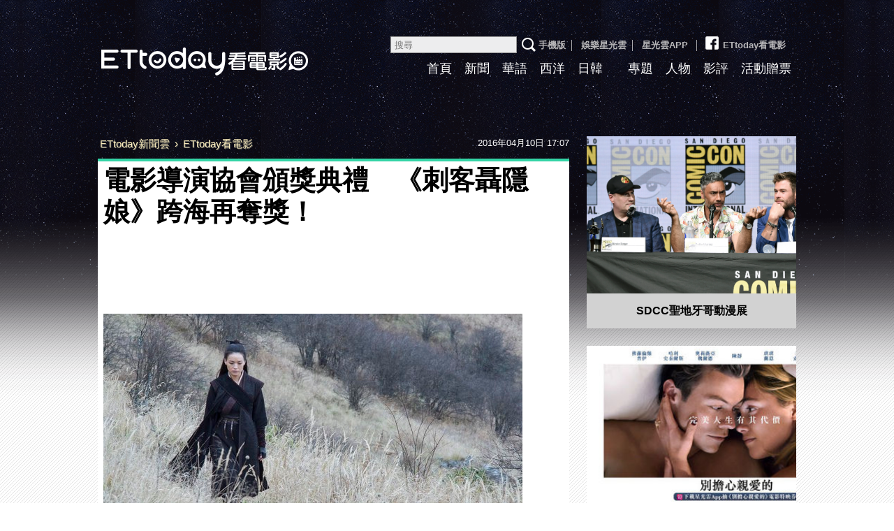

--- FILE ---
content_type: text/html; charset=utf-8
request_url: https://movies.ettoday.net/news/677932
body_size: 9698
content:
<!doctype html>

<html lang="zh-Hant-TW" xmlns:og="http://opengraphprotocol.org/schema/" prefix="og:http://ogp.me/ns#" itemscope itemtype="http://schema.org/NewsArticle">


<head>
    <!-- ★★非共用★★ 開始 -->
    <!--網頁基本meta data-->
            <link rel="amphtml" href="https://movies.ettoday.net/amp/amp_news.php7?news_id=677932">
        <title>電影導演協會頒獎典禮　《刺客聶隱娘》跨海再奪獎！ | ETtoday看電影 | ETtoday新聞雲</title>
    <link rel="canonical" itemprop="mainEntityOfPage" href="https://movies.ettoday.net/news/677932" />
    <meta property="og:url" itemprop="url" content="https://movies.ettoday.net/news/677932" />
    <meta property="og:title" itemprop="name" content="電影導演協會頒獎典禮　《刺客聶隱娘》跨海再奪獎！ | ETtoday看電影 | ETtoday新聞雲" />
    <meta property="og:image" itemprop="image" content="//cdn2.ettoday.net/images/1535/e1535178.jpg" />
    <meta property="og:type" content="article" />
    <meta name="description" content="中國電影導演協會2015年表彰大會10日在北京舉辦頒獎典禮，男演員由馮小剛憑《老炮兒》獲得，該片也奪最佳影片與最佳導演，成為大贏家，女演員則是白百合，而執導《路邊野餐》的畢贛，獲得年度最佳青年導演獎；台灣方面，《刺客聶隱娘》則獲得最佳劇本獎項。(電影導演協會,馮小剛,白百合,路邊野餐,畢贛,刺客聶隱娘)" />
    <meta name="og:description" property="og:description" itemprop="description" content="中國電影導演協會2015年表彰大會10日在北京舉辦頒獎典禮，男演員由馮小剛憑《老炮兒》獲得，該片也奪最佳影片與最佳導演，成為大贏家，女演員則是白百合，而執導《路邊野餐》的畢贛，獲得年度最佳青年導演獎；台灣方面，《刺客聶隱娘》則獲得最佳劇本獎項。" />

    <!-- 新聞資訊(系統站內頁專用) 開始 -->
    <meta name="section" property="article:section" content="電影" />
        <meta name="subsection" itemprop="articleSection" content="電影" />
    <meta property="dable:item_id" content="677932">
    <meta name="pubdate" itemprop="dateCreated" itemprop="datePublished" property="article:published_time" content="2016-04-10T17:07:00+08:00" />
    <meta name="lastmod" itemprop="dateModified" http-equiv="last-modified" content="2016-04-10T19:33:50+08:00" />
    <meta name="author" content="ETtoday看電影" />
    <meta property="article:author" content="https://www.facebook.com/ETtodayMOVIE" />
    <meta name="source" itemprop="author" content="ETtoday看電影" />
    <meta name="dcterms.rightsHolder" content="ETtoday新聞雲">
    <meta name="news_keywords" itemprop="keywords" content="電影導演協會,馮小剛,白百合,路邊野餐,畢贛,刺客聶隱娘">
    <!-- 新聞資訊(系統站內頁專用) 結束 -->

    <!-- JSON-LD(系統站內頁專用) 開始 -->
    <script type="application/ld+json">
        {
            "@context": "https://schema.org",
            "@type": "NewsArticle",
            "mainEntityOfPage": "https://movies.ettoday.net/news/677932",
            "headline": "電影導演協會頒獎典禮　《刺客聶隱娘》跨海再奪獎！",
            "url": "https://movies.ettoday.net/news/677932",
            "thumbnailUrl": "//cdn2.ettoday.net/images/1535/e1535178.jpg",
            "articleSection": "電影",
            "creator": ["447-華少甫", "447"],
            "image": {
                "@type": "ImageObject",
                "url": "//cdn2.ettoday.net/images/1535/e1535178.jpg"
            },
            "dateCreated": "2016-04-10T17:07:00+08:00",
            "datePublished": "2016-04-10T17:07:00+08:00",
            "dateModified": "2016-04-10T19:33:50+08:00",
            "publisher": {
                "@type": "Organization",
                "name": "ETtoday新聞雲",
                "logo": {
                    "@type": "ImageObject",
                    "url": "https://cdn2.ettoday.net/style/movies2015/images/share.jpg"
                }
            },
            "author": {
                "@type": "Organization",
                "name": "ETtoday新聞雲",
                "url": "https://www.ettoday.net/"
            },
            "speakable": {
                "@type": "SpeakableSpecification",
                "xpath": [
                    "/html/head/meta[@property='og:title']/@content",
                    "/html/head/meta[@property='og:description']/@content"
                ]
            },
            "keywords": ["\u96fb\u5f71\u5c0e\u6f14\u5354\u6703","\u99ae\u5c0f\u525b","\u767d\u767e\u5408","\u8def\u908a\u91ce\u9910","\u7562\u8d1b","\u523a\u5ba2\u8076\u96b1\u5a18"],
            "description": "中國電影導演協會2015年表彰大會10日在北京舉辦頒獎典禮，男演員由馮小剛憑《老炮兒》獲得，該片也奪最佳影片與最佳導演，成為大贏家，女演員則是白百合，而執導《路邊野餐》的畢贛，獲得年度最佳青年導演獎；台灣方面，《刺客聶隱娘》則獲得最佳劇本獎項。(電影導演協會,馮小剛,白百合,路邊野餐,畢贛,刺客聶隱娘)"
        }
    </script>
    <!-- JSON-LD(系統站內頁專用) 結束 -->

    <!-- ★★非共用★★ 結束 -->

    <!-- ★★以下為所有網頁共用★★ -->
    <!-- search頁或tag頁或編採不給搜尋引擎蒐錄 開始 -->
<meta name="robots" content="index,follow,noarchive" /><!-- search頁或tag頁或編採不給搜尋引擎蒐錄 結束 -->
<meta http-equiv="Content-Type" content="text/html; charset=utf-8" />
<meta http-equiv="Content-Language" content="zh-TW" />
<meta name="viewport" content="width=1200" />
<link rel="apple-touch-icon" sizes="180x180" href="//cdn2.ettoday.net/style/movies2015/images/touch-icon.png" />
<link rel="shortcut icon" sizes="192x192" href="//cdn2.ettoday.net/style/movies2015/images/touch-icon.png" />
<link rel="alternate" type="application/rss+xml" title="ETtoday《電影新聞》" href="https://feeds.feedburner.com/ettoday/movies" />

<!-- ★dns-prefetch 開始★ -->
<link rel="dns-prefetch" href="//ad.ettoday.net">
<link rel="dns-prefetch" href="//ad1.ettoday.net">
<link rel="dns-prefetch" href="//ad2.ettoday.net">
<link rel="dns-prefetch" href="//cache.ettoday.net">
<link rel="dns-prefetch" href="//static.ettoday.net">
<link rel="dns-prefetch" href="//cdn1.ettoday.net">
<link rel="dns-prefetch" href="//cdn2.ettoday.net">
<!-- ★dns-prefetch 結束★ -->

<!-- ★社群分享專用 開始★ -->
<meta property="og:locale" content="zh_TW" />
<meta property="fb:app_id" content="146858218737386" />
<meta property="og:site_name" name="application-name" content="ETtoday看電影" />
<meta property="article:publisher" content="https://www.facebook.com/ETtodayMOVIE" />
<!-- ★社群分享專用 結束★-->

<!-- ★CSS、JS開始★ -->

<link href="//cdn2.ettoday.net/style/movies2015/css/style.css" rel="stylesheet">
<link rel="stylesheet" type="text/css" href="//cdn2.ettoday.net/jquery/bxslider/jquery.bxslider.css">
<script src="//cdn2.ettoday.net/jquery/jquery.js"></script>
<script src="//cdn2.ettoday.net/jquery/jquery.cookie.js"></script>
<script src="//cdn2.ettoday.net/jquery/bxslider/jquery.bxslider.js"></script>
<script src="//cdn2.ettoday.net/jquery/jquery.lazyload.min.js"></script>
<script src="//cdn2.ettoday.net/style/movies2015/js/common.js"></script>




<!-- DFP code -->
<script type="text/javascript" src="//cdn2.ettoday.net/dfp/dfp-gpt.js"></script>
<!-- ★CSS、JS結束★ -->

<!-- Google Tag Manager 開始 -->
<!--GTM DataLayer 開始-->
<script>
  dataLayer = [{
    'csscode': 'movies',
    'page-id': '677932',
    'category-id': '28',
    'category-name1': '電影',
    'category-name2': '電影',
    'dept-name': '美食旅遊中心',
    'author-id': '447',
    'author-name': '華少甫',
    'video-id': '',
    'video-category-id': '',
    'readtype': 'PC'
  }];
</script>
<!--GTM DataLayer 結束-->
<script>
  (function(w, d, s, l, i) {
    w[l] = w[l] || [];
    w[l].push({
      'gtm.start': new Date().getTime(),
      event: 'gtm.js'
    });
    var f = d.getElementsByTagName(s)[0],
      j = d.createElement(s),
      dl = l != 'dataLayer' ? '&l=' + l : '';
    j.async = true;
    j.src =
      'https://www.googletagmanager.com/gtm.js?id=' + i + dl;
    f.parentNode.insertBefore(j, f);
  })(window, document, 'script', 'dataLayer', 'GTM-MZVC4G4');
</script>
<!-- Google Tag Manager 結束 -->


<!-- Global site tag (gtag.js) - Google Analytics 開始 -->
<script async src="https://www.googletagmanager.com/gtag/js?id=G-JQNDWD28RZ"></script>
<script>
  window.dataLayer = window.dataLayer || [];

  function gtag() {
    dataLayer.push(arguments);
  }
  gtag('js', new Date());
</script>
<!-- Global site tag (gtag.js) - Google Analytics 結束 -->    <!-- ★★以上為所有網頁共用★★ -->

    <!-- dmp.js 開始 -->
    <script>
        var dmp_event_property = "movies";
        var dmp_id = "677932";
        var dmp_name = "電影導演協會頒獎典禮　《刺客聶隱娘》跨海再奪獎！";
        var dmp_keywords = "電影導演協會,馮小剛,白百合,路邊野餐,畢贛,刺客聶隱娘";
        var dmp_publish_date = "2016-04-10 17:07:00";
        var dmp_modified_date = "2016-04-10 19:33:50";
        var dmp_category_id_list = "28_155";
        var dmp_is_editor_rec = "0";
        var dmp_et_token = "6fc673ec3b312a6ca8038c15b58b236a";
        var dmp_event_id = "";
    </script>
    <script src="//cdn2.ettoday.net/jquery/dmp/news.js"></script>
    <!-- dmp.js 結束 -->


    
</head>

<body id="movies" class="news-page news-677932">

            <!-- FB共用組件 開始 -->
        <!-- Google Tag Manager (noscript) -->
<noscript><iframe src="https://www.googletagmanager.com/ns.html?id=GTM-MZVC4G4" height="0" width="0" style="display:none;visibility:hidden"></iframe></noscript>
<!-- End Google Tag Manager (noscript) -->

<div id="fb-root"></div>        <!-- FB共用組件 結束 -->
    
    <!-- FB Quote 選取文字分享 開始-->
    <div class="fb-quote"></div>
    <!-- FB Quote 選取文字分享 結束-->


    <!--wrapper_box 開始-->
    <div class="wrapper_box_2">

        <!-- 模組 新聞內頁 分享按鈕 開始 -->
        <div id="et_sticky_pc">
            <ul>
                <li><a class="btn logo" href="https://movies.ettoday.net/" title="回首頁">回首頁</a></li>
                                    <li><a class="btn fb" href="javascript:;" onclick="window.open('https://www.facebook.com/sharer/sharer.php?u='+encodeURIComponent('https://movies.ettoday.net/news/677932?from=pc-newsshare-fb-fixed'),'facebook-share-dialog','width=626,height=436');" title="Facebook">Facebook</a></li>
                    <li><a class="btn line" href="javascript:;" onclick="window.open('https://social-plugins.line.me/lineit/share?url='+encodeURIComponent('https://movies.ettoday.net/news/677932')+'?from=pc-newsshare-line-fixed','LINE','width=626,height=500');return false;" title="LINE">LINE</a></li>
                    <li><a class="btn twitter" href="javascript:;" onclick="window.open('https://twitter.com/intent/tweet?text='+encodeURIComponent('電影導演協會頒獎典禮　《刺客聶隱娘》跨海再奪獎！')+'&url=https://movies.ettoday.net/news/677932?from=pc-newsshare-twitter-fixed','Twittes','width=626,height=436');return false;" title="Twitter">Twitter</a></li>
                                <li><a class="btn link" href="javascript:;" title="複製連結">複製連結</a></li>
            </ul>
        </div>
        <!-- 模組 新聞內頁 分享按鈕 結束 -->

        <!--wrapper 開始-->
        <div class="wrapper">

            <!--header_box 開始-->
            <!--轟天雷廣告 結束-->
<div style="background-color:#0C0910">
    <div style="width:1000px;margin:0 auto;text-align:center;position:relative;">
        <script language="JavaScript" type="text/javascript">
            var ts = Math.random();
            document.write('<scr' + 'ipt language="JavaScript" type="text/javascript" src="//ad1.ettoday.net/ads.php?bid=movies_thunder&rr=' + ts + '"></scr' + 'ipt>');
        </script>
    </div>
</div>
<!--轟天雷廣告 結束-->

<!-- 雙門簾廣告 start -->
<div class="twin-curtain">
    <script language="JavaScript" type="text/javascript">
        var ts = Math.random();
        document.write('<scr' + 'ipt language="JavaScript" type="text/javascript" src="https://ad1.ettoday.net/ads.php?bid=movies_curtain&rr=' + ts + '"></scr' + 'ipt>');
    </script>
</div>
<!-- 雙門簾廣告  end -->

<div class="header_box_2">
    <!--header 開始-->
    <div class="header">

        <!--logo 開始-->
        <div class="main_logo"><a href="//movies.ettoday.net">ETtoday看電影</a></div>
        <!--logo 結束-->

        <!--ettop 開始-->
        <div class="ettop">
            <a href="javascript:;" onclick="location.replace('//www.ettoday.net/changeReadType.php?rtype=0&rurl=%2F%2Fmovies.ettoday.net%2Fnews%2F677932');">手機版</a>│
            <a href="//star.ettoday.net/" target="_blank">娛樂星光雲</a>│
            <a href="//www.ettoday.net/events/app/et_star.htm" target="_blank">星光雲APP</a>
            │<a href="https://www.facebook.com/ETtodayMOVIE" target="_blank"><span class="icon_fb"></span>ETtoday看電影</a>        <!--search_box 搜尋 開始-->
        <div class="search_box">
            <form method="get" action="/search.phtml">
                <input class="txt" name="keyword" type="search" placeholder="搜尋">
                <input class="btn" type="submit">
            </form>
        </div>
        <!--search_box 搜尋 結束-->
        </div>
        <!--ettop 結束-->

        <!--主選單 開始-->
        <div class="main_nav clearfix">
            <ul>
                <li ><a href="//movies.ettoday.net" target='_blank'>首頁</a></li>
                <li ><a href="/news_list/384/1" target='_blank'>新聞</a></li>
                <li ><a href="/news_list/641/1" target='_blank'>華語</a></li>
                <li ><a href="/news_list/642/1" target='_blank'>西洋</a></li>
                <li ><a href="/news_list/643/1" target='_blank'>日韓</a></li>
                <li ><a href="/tag.phtml?keyword=" target='_blank'></a></li>
                <li ><a href="/topic_list" target='_blank'>專題</a></li>
                <li ><a href="/news_list/382/1" target='_blank'>人物</a></li>
                <li ><a href="/news_list/383/1" target='_blank'>影評</a></li>
                <li ><a href="/ticket/1" target='_blank'>活動贈票</a></li>
            </ul>
        </div>
        <!--主選單 結束-->

    </div>
    <!--header 結束-->
    <!--ad_970x90 超級大橫幅 開始-->
    <div class="ad_970x90">
        <script language="JavaScript" type="text/javascript">
            var ts = Math.random();
            document.write('<scr' + 'ipt language="JavaScript" type="text/javascript" src="//ad1.ettoday.net/ads.php?bid=movies_970x90&rr=' + ts + '"></scr' + 'ipt>');
        </script>
    </div>
    <!--ad_970x90 超級大橫幅 結束-->
</div>            <!--header_box 結束-->

            <!--container_box 開始-->
            <div class="container_box_2">
                <!--container 開始-->
                <div class="container">
                    <!--r1 開始-->
                    <div class="r1 clearfix">
                        <!--c1 開始-->
                        <div class="c1">

                            <!--breadcrumb_box 開始-->
                            <div class="breadcrumb_box clearfix">
                                <!--麵包屑 開始-->
                                <div class="menu_bread_crumb" itemscope itemtype="//schema.org/BreadcrumbList">
                                    <!-- 第一層 開始 -->
                                    <div itemscope itemtype="//schema.org/ListItem" itemprop="itemListElement">
                                        <a itemscope itemtype="//schema.org/Thing" itemprop="item" href="https://www.ettoday.net/" id="https://www.ettoday.net/">
                                            <span itemprop="name">ETtoday新聞雲</span>
                                        </a>
                                        <meta itemprop="position" content="1" />
                                    </div>
                                    <!-- 第一層 結束 -->
                                    ›
                                    <!-- 第二層 開始 -->
                                    <div itemscope itemtype="//schema.org/ListItem" itemprop="itemListElement">
                                        <a itemscope itemtype="//schema.org/Thing" itemprop="item" href="https://movies.ettoday.net/" id="https://movies.ettoday.net/">
                                            <span itemprop="name">ETtoday看電影</span>
                                        </a>
                                        <meta itemprop="position" content="2" />
                                    </div>
                                    <!-- 第二層 結束 -->
                                </div>
                                <!--麵包屑 結束-->
                                <!--時間 開始-->
                                <time class="date" itemprop="datePublished" datetime="2016-04-10T17:07:00+08:00">2016年04月10日 17:07</time>
                                <!--時間 結束-->
                            </div>
                            <!--breadcrumb_box 結束-->

                            <!--primary 開始-->
                            <div class="primary">
                                <!--module_news 開始-->
                                <div class="module_news">
                                    <article>
                                        <!--網站logo 列印時出現 開始-->
                                        <div class="site_logo" style="display:none;">
                                            <img src="https://cdn2.ettoday.net/style/movies2015/images/logo_print.jpg" />
                                        </div>
                                        <!--網站logo 列印時出現 結束-->
                                        <header>
                                            <h1 class="title" itemprop="headline">電影導演協會頒獎典禮　《刺客聶隱娘》跨海再奪獎！</h1>
                                        </header>

                                        
                                        <!--各頻道PC 文首分享 開始-->
                                        <!--模組 et_social_1 開始-->
<div class="et_social_1">
	<!-------成人警告 開始----------->
		<!-------成人警告 結束----------->

	<!-- menu 開始 -->
		<!-- <div class="menu">
	</div> -->
		<!-- menu 結束 -->
</div>
<!--模組 et_social_1 結束-->
                                        <!--各頻道PC 文首分享 結束-->

                                        <!--內文 開始-->
                                        <div class="story" itemprop="articleBody">
                                            
                                            <p><img src="https://cdn2.ettoday.net/images/1535/d1535178.jpg" width="600" height="371" alt="" /></p>
<p><strong>▲《刺客聶隱娘》劇照（圖／劇照師蔡正泰，光點影業提供）</strong></p>
<p>記者華少甫／台北報導</p>
<p>中國電影導演協會2015年表彰大會10日在北京舉辦頒獎典禮，男演員由馮小剛憑《老炮兒》獲得，該片也奪最佳影片與最佳導演，成為大贏家，女演員則是白百合，而執導《路邊野餐》的畢贛，獲得年度最佳青年導演獎；台灣方面，《刺客聶隱娘》則獲得最佳劇本獎項。</p>
<p><a href="http://movies.ettoday.net" target="_blank" style="fo"><span style="color:rgb(51,0,204);"><strong>►►►電影新聞＋實用資訊，加入『ET看電影』就對了！</strong></span></a></p>
<p>《路邊野餐》日前在台上映，導演畢贛勤跑映後座談，獲得不錯口碑，他因為目前仍在台灣宣傳電影，是由他在山西傳媒大學的恩師丁建國代領獎項，電影票房至9日已突破台幣百萬，劇組原本今天就打算要慶功，可謂雙喜臨門，畢贛將於11日離台。</p>
<p><img src="https://cdn2.ettoday.net/images/1718/d1718033.jpg" width="600" height="450" alt="" /></p>
<p><strong>▲畢贛獲得中國電影導演協會2015年表彰大會的年度最佳青年導演獎。（圖／前景提供）</strong></p>
                                            
                                        </div>
                                        <!--內文 結束-->
                                        <img src="https://www.ettoday.net/source/et_track.php7" width="0" height="0" style="display:none;">

                                        
                                        <!--關鍵字 開始-->
                                        <div class="tag" style="margin-bottom:20px">
                                            <span>關鍵字：</span>
                                            <a href="/tag.phtml?keyword=%E9%9B%BB%E5%BD%B1%E5%B0%8E%E6%BC%94%E5%8D%94%E6%9C%83">電影導演協會</a>、<a href="/tag.phtml?keyword=%E9%A6%AE%E5%B0%8F%E5%89%9B">馮小剛</a>、<a href="/tag.phtml?keyword=%E7%99%BD%E7%99%BE%E5%90%88">白百合</a>、<a href="/tag.phtml?keyword=%E8%B7%AF%E9%82%8A%E9%87%8E%E9%A4%90">路邊野餐</a>、<a href="/tag.phtml?keyword=%E7%95%A2%E8%B4%9B">畢贛</a>、<a href="/tag.phtml?keyword=%E5%88%BA%E5%AE%A2%E8%81%B6%E9%9A%B1%E5%A8%98">刺客聶隱娘</a>                                                                                    </div>
                                        <!--關鍵字 結束-->

                                        <!--文末分享組件 開始-->
                                        <!--模組 et_social_2、et_social_3 共用 CSS 開始-->
<link rel="stylesheet" href="https://cdn2.ettoday.net/style/et_common/css/social_sharing_2.css">
<!--模組 et_social_2、et_social_3 共用 CSS 結束-->

<!--模組 et_social_2 開始-->
<div class="et_social_2">
	<p>分享給朋友：</p>
	<!-- menu 開始 -->
	<div class="menu">
				<a href="javascript:;" onclick="window.open('https://www.facebook.com/sharer/sharer.php?u='+encodeURIComponent('https://movies.ettoday.net/news/677932')+'?from=pc-newsshare-fb','facebook-share-dialog','width=626,height=436');return false;" class="facebook" title="分享到Facebook"></a>
		<a href="javascript:;" onclick="window.open('https://social-plugins.line.me/lineit/share?url='+encodeURIComponent('https://movies.ettoday.net/news/677932')+'?from=pc-newsshare-line','LINE','width=626,height=500');return false;" class="line" title="分享到LINE"></a>
		<a href="javascript:;" onclick="window.open('https://twitter.com/intent/tweet?text='+encodeURIComponent('電影導演協會頒獎典禮　《刺客聶隱娘》跨海再奪獎！')+'&url=https://movies.ettoday.net/news/677932?from=pc-newsshare-twitter','Twittes','width=626,height=436');return false;" class="x" title="分享到X"></a>
				<a class="copy-link" title="複製連結"></a>
		<a class="print" onclick="window.print();" title="列印本頁"></a> 
				<a class="message scrollgo" title="點我留言" rel=".fb-comments"></a>
			</div>
	<!-- menu 結束 -->
</div>
<!--模組 et_social_2 結束-->

<!--模組 et_social_3 開始-->
<div class="et_social_3">
	<p>追蹤我們：</p>
	<!-- menu 開始 -->
	<div class="menu">
		<a href="https://www.facebook.com/ETtodayMOVIE" class="facebook" title="追蹤Facebook粉絲團" target="_blank"></a>
		<a href="https://www.youtube.com/channel/UCX157UE-NdaUGQJDkQ-XKnw" class="youtube" title="訂閱YouTube" target="_blank"></a>
		<a href="https://www.instagram.com/starettoday" class="instagram" title="追蹤IG" target="_blank"></a>
		<a href="https://line.me/R/ti/p/%40ETtoday" class="line" title="加LINE好友" target="_blank"></a>
		<a href="https://twitter.com/ettodaytw" class="x" title="追蹤X" target="_blank"></a>
		<a href="https://t.me/ETtodaynews" class="telegram" title="追蹤Telegram" target="_blank"></a>
	</div>
	<!-- menu 結束 -->
</div>
<!--模組 et_social_3 結束-->
                                        <!--文末分享組件 結束-->

                                        <p class="note">※本文版權所有，非經授權，不得轉載。<a href="https://www.ettoday.net/member/clause_copyright.php" target="_blank">[ETtoday著作權聲明]</a>※</p>

                                        <!--分頁 開始-->

                                        <!--分頁 結束-->
                                    </article>
                                </div>
                                <!--module_news 結束-->




                                <link rel="stylesheet" href="https://cdn2.ettoday.net/style/live-frame2018/etlive.css?20181214" type="text/css"/>
                   <script src="https://cdn2.ettoday.net/style/live-frame2018/etlive.js"></script>            <div class="video_frame">
                <h2 class="live_title"><a target="_blank" href="https://msg.ettoday.net/msg_liveshow.php?redir=https%3A%2F%2Fboba.ettoday.net%2Fvideonews%2F490558%3Ffrom%3Dvodframe_movie&vid=490558">【Ctrl C＋Ctrl V】西門巧遇兩隻貓貓　長超像姿勢也一樣！</a></h2>
                <div id="ettoday_channel_frame" style="clear:both">
                    <div class="ettoday_vod">
                        <span class="live_btn_close"></span>
                        <a href="https://msg.ettoday.net/msg_liveshow.php?redir=https%3A%2F%2Fboba.ettoday.net%2Fvideonews%2F490558%3Ffrom%3Dvodframe_movie&vid=490558" target="_blank">
                            <img src='https://cdn2.ettoday.net/style/misc/loading_800x450.gif' data-original='//cdn2.ettoday.net/film/images/490/d490558.jpg?cdnid=1373055' alt='【Ctrl C＋Ctrl V】西門巧遇兩隻貓貓　長超像姿勢也一樣！' >
                        </a>
                    </div>
                </div>
            </div>
            <!-- 追蹤碼 開始 -->
             <script async src="https://www.googletagmanager.com/gtag/js?id=G-9K3S62N7C5"></script>
             
             <script>
             window.dataLayer = window.dataLayer || [];
             function gtag(){dataLayer.push(arguments);}
             gtag('js', new Date());
             gtag('config', 'G-9K3S62N7C5');//GA4

             //GA4-load
             gtag('event', 'et_load', {
                 '影片標題_load': '【Ctrl C＋Ctrl V】西門巧遇兩隻貓貓　長超像姿勢也一樣！',
                 '站台_load': 'vodframe_movie',
                 'send_to': ['G-9K3S62N7C5','G-JYGZKCZLK4']
             });

             //GA4-click
             $(".live_title a,.ettoday_vod a").click(function() {
                 gtag('event', 'et_click', {
                     '影片標題_click': '【Ctrl C＋Ctrl V】西門巧遇兩隻貓貓　長超像姿勢也一樣！',
                     '站台_click': 'vodframe_movie',
                     'send_to': ['G-9K3S62N7C5','G-JYGZKCZLK4']
                    });
             });
             </script>
             <!-- 追蹤碼 結束 -->
                                <!--相關新聞 block_d 開始-->
                                <div class="block_d">
                                    <h3 class="title_2">相關新聞</h3>
                                    <!--part_txt_1 開始-->
                                    <div class="part_txt_1 relative-news">
                                                                                        <h4><a title="雷神親自認證撞臉鰲拜！　看P圖大笑：我可以當他替身" href="https://movies.ettoday.net/news/677325">雷神親自認證撞臉鰲拜！　看P圖大笑：我可以當他替身</a></h4>
                                                                                        <h4><a title="鍾楚紅32年前床照出土！　D奶炸出全裸任「小王」啃咬" href="https://star.ettoday.net/news/677608">鍾楚紅32年前床照出土！　D奶炸出全裸任「小王」啃咬</a></h4>
                                                                                        <h4><a title="《開心鬼》黃百鳴70歲摟辣妹開生日趴　卑鄙會長也來了" href="https://star.ettoday.net/news/677566">《開心鬼》黃百鳴70歲摟辣妹開生日趴　卑鄙會長也來了</a></h4>
                                                                                        <h4><a title="坤達求婚妳就會答應嗎？柯佳嬿神回：現在說就不好玩了" href="https://movies.ettoday.net/news/677448">坤達求婚妳就會答應嗎？柯佳嬿神回：現在說就不好玩了</a></h4>
                                                                                        <h4><a title="《金牌特務2》前導海報洩密！　柯林佛斯驚爆復活回歸" href="https://movies.ettoday.net/news/677490">《金牌特務2》前導海報洩密！　柯林佛斯驚爆復活回歸</a></h4>
                                                                                        <h4><a title="專訪／如何把女神娶回家？林嘉欣認證老公1招走天下" href="https://movies.ettoday.net/news/677450">專訪／如何把女神娶回家？林嘉欣認證老公1招走天下</a></h4>
                                                                                        <h4><a title="劉德華私下超親民！「上街不戴墨鏡」原因曝光" href="https://movies.ettoday.net/news/677452">劉德華私下超親民！「上街不戴墨鏡」原因曝光</a></h4>
                                                                                        <h4><a title="「鰲拜」聽到雷神呼喚了！徐錦江6字回應接演替身邀約" href="https://movies.ettoday.net/news/677453">「鰲拜」聽到雷神呼喚了！徐錦江6字回應接演替身邀約</a></h4>
                                                                            </div>
                                    <!--part_txt_1 結束-->
                                </div>
                                <!--相關新聞 block_d 結束-->

                                <!--fb留言 block_d 開始-->
                                <div class="block_d fb-comments">
                                    <h3 class="title_2 tag01">讀者迴響</h3>

                                    <!--et 留言版 開始-->
                                    <div id="et_comments">
                                                                                    <!--menu 開始-->
                                            <div class="menu">
                                                <button class="btn_et current gtmclick">ETtoday留言</button>
                                                <button class="btn_fb gtmclick">FB留言</button>
                                            </div>
                                            <!--menu 結束-->
                                                                                <!--et_board 開始-->
                                        <div class="et_board">
                                            <!--留言 iframe 開始-->
                                            <iframe id="et_comments_inner" class="et_comments_inner" src="https://media.ettoday.net/source/et_comments3.php7?news_id=677932&title=電影導演協會頒獎典禮　《刺客聶隱娘》跨海再奪獎！&url=https://movies.ettoday.net/news/677932" scrolling="no" allowtransparency="true"></iframe>
                                            <!--留言 iframe 結束-->
                                        </div>
                                        <!--et_board 開始-->
                                        <!--fb_board 開始-->
                                        <div class="fb_board">
                                            <!--FB 留言板 start-->
                                            <div class="fb-comments" data-width="100%" data-mobile="" data-href="//movies.ettoday.net/news/677932" data-numposts="5" data-colorscheme="light"></div>
                                            <!--FB 留言板 end-->
                                        </div>
                                        <!--fb_board 結束-->
                                        <!--btn_go 下載App按鈕 開始-->
                                        <a class="btn_go gtmclick" href="https://www.ettoday.net/events/ad-source/app/redirect-et-comments.php?news_id=677932" target="_blank">我也要留言，快前往新聞雲App！</a>
                                        <!--btn_go 下載App按鈕 結束-->
                                    </div>
                                    <!--et 留言版 結束-->

                                </div>
                                <!--fb留言 block_d 結束-->

                            </div>
                            <!--primary 結束-->
                        </div>
                        <!--c1 結束-->

                        <!--c2 開始-->
                                            <div class="c2">
                        <!--================================================================-->
                        <!--================================================================-->

                        <!-- PC_全網_超級快閃廣告 start -->
                        <div id="all_crazygif" class="crazygif">
                            <script type="text/javascript">
                            (function(){
                                var ts = Math.random();
                                document.write('<scr' + 'ipt type="text/javascript" src="https://ad2.ettoday.net/ads.php?bid=all_crazygif&rr='+ ts +'"></scr' + 'ipt>');
                            })()
                            </script>
                        </div>
                        <!-- PC_全網_超級快閃廣告 end -->

                    	<!--ad_300x250 電影_巨幅(上) 開始-->
                        <div class="ad_300x250">
							<script language="JavaScript" type="text/javascript">

								var ts = Math.random();
								document.write('<scr' + 'ipt language="JavaScript" type="text/javascript" src="//ad2.ettoday.net/ads.php?bid=movies_300x250_middle&rr='+ ts +'"></scr' + 'ipt>');

							</script>
						</div>
                        <!--ad_300x250 電影_巨幅(上) 結束-->

                    	<!--專題 block_c 開始-->
                        <div class="block_c style_1">

                        	<div class="box_0 lazyload">
                            	<div class="pic"><a href="/topic/5676/12162/1"><img src="https://cdn2.ettoday.net/style/misc/loading_300x225.gif" data-original="//cdn2.ettoday.net/images/businessTopic/5/a_5676_photo.jpg" width="300" height="225" title="SDCC聖地牙哥動漫展" alt="SDCC聖地牙哥動漫展"/></a></div>
                                <h4><a href="/topic/5676/12162/1" title="SDCC聖地牙哥動漫展" >SDCC聖地牙哥動漫展</a></h4>
                            </div>
                        </div>
                        <!--專題 block_c 結束-->

                        <!--ad_300x250 電影_巨幅(中) 開始-->
                        <div class="ad_300x250">
							<script language="JavaScript" type="text/javascript">

								var ts = Math.random();
								document.write('<scr' + 'ipt language="JavaScript" type="text/javascript" src="//ad2.ettoday.net/ads.php?bid=all_300x250&rr='+ ts +'"></scr' + 'ipt>');

							</script>
						</div>
                        <!--ad_300x250 電影_巨幅(中) 結束-->

                                                <!--gallery_b 開始-->
                        <div class="gallery_b style_1">
                            <!--滾動 開始-->
                            <div class="run">
                                <div class="inner">
                                                                        <div class="piece"><a href="/news/2334253"><img title="中獎公佈／神力女超人男友變反派出演《別擔心親愛的》預告鏡中藏玄機" alt="中獎公佈／神力女超人男友變反派出演《別擔心親愛的》預告鏡中藏玄機" src="//cdn2.ettoday.net/images/6559/c6559279.jpg"/></a></div>
                                                                    </div>
                            </div>
                            <!--滾動 結束-->
                        </div>
                        <!--gallery_b 結束-->
                        
                                                <!--影評 block_c 開始-->
                        <div class="block_c sidebar-moviecomment">
                        	<h3 class="title">影評</h3>
                                                    	<div class="box_0">
                            	<div class="pic lazyload"><a href="/news/3087453">
                                    <img src="https://cdn2.ettoday.net/style/misc/loading_300x225.gif" data-original="//cdn2.ettoday.net/images/8545/c8545917.jpg" width="300" height="225" title="瘋電影／左撇子女孩　戀愛腦的女人注定悲劇人生" alt="瘋電影／左撇子女孩　戀愛腦的女人注定悲劇人生"/></a>
                                </div>
                                <h4><a href="/news/3087453" title="瘋電影／左撇子女孩　戀愛腦的女人注定悲劇人生" >瘋電影／左撇子女孩　戀愛腦的女人注定悲劇人生</a></h4>
                            </div>
                                                    </div>
                        <!--影評 block_c 結束-->
                        
						<!--電影_大型摩天 300x600 開始-->
						<div class="ad_300x250">
						<script language="JavaScript" type="text/javascript">

							var ts = Math.random();
							document.write('<scr' + 'ipt language="JavaScript" type="text/javascript" src="//ad2.ettoday.net/ads.php?bid=movies_300x600_1&rr='+ ts +'"></scr' + 'ipt>');

						</script>
						</div>
						<!--電影_大型摩天 300x600 結束-->

                        <div class="c2 block_a">
                            <div class="fb-page" data-href="https://www.facebook.com/ETtodayMOVIE" data-tabs="timeline" data-height="300" data-small-header="true" data-adapt-container-width="true" data-hide-cover="false" data-show-facepile="true">
                                <blockquote cite="https://www.facebook.com/ETtodayMOVIE" class="fb-xfbml-parse-ignore">
                                    <a href="https://www.facebook.com/ETtodayMOVIE">ETtoday看電影</a>
                                </blockquote>
                            </div>
                        </div>

                        <!--================================================================-->
                        <!--================================================================-->
                  	</div>


                        <!--c2 結束-->
                    </div>
                    <!--r1 結束-->
                </div>
                <!--container 結束-->
            </div>
            <!--container_box 結束-->

            <!--footer_box 開始-->
                    <div class="footer_box_2">
            <!--footer 開始-->
            <div class="footer" itemscope itemprop="publisher" itemtype="//schema.org/Organization">
                <!--footer_menu 開始-->
                <div class="footer_menu">
                    <a href="mailto:editor@ettoday.net">我要投稿</a>│
                    <a href="https://smarturl.it/ettoday-104" target="_blank">人才招募</a>│
                    <a href="https://www.ettoday.net/about-ettoday.htm" target="_blank">關於我們</a>│
                    <a href="https://events.ettoday.net/adsales/index.php7" target="_blank">廣告刊登/合作提案</a>│
                    <a itemprop="email" href="mailto:service@ettoday.net" content="service@ettoday.net">客服信箱</a>│
                    <a href="https://www.ettoday.net/member/clause_member.php" target="_blank">服務條款</a>│
                    <a href="https://www.ettoday.net/member/clause_privacy.php" target="_blank">隱私權政策</a>│
                    <a href="https://www.ettoday.net/member/clause_copyright.php" target="_blank">著作權聲明</a>│
                    <a href="https://www.ettoday.net/member/clause_duty.php" target="_blank">免責聲明</a>
                </div>
                <!--footer_menu 結束-->
                <address><span itemprop="name">東森新媒體控股股份有限公司</span> 版權所有，非經授權，不許轉載本網站內容 &copy; ETtoday.net All Rights Reserved. 電話：<span itemprop="telephone">+886-2-5555-6366</span></address>

                <!--本區隱藏 開始-->
                <span itemprop="logo" itemscope itemtype="//schema.org/ImageObject">
                    <link itemprop="url" href="https://cdn2.ettoday.net/style/movies2015/images/share.jpg">
                </span>
                <!--本區隱藏 結束-->
            </div>
            <!--footer 結束-->
        </div>

                    <!--footer_box 結束-->
        </div>
        <!--wrapper 結束-->



    </div>
    <!--wrapper_box 結束-->
    </body>

    </html>

--- FILE ---
content_type: application/javascript; charset=utf-8
request_url: https://fundingchoicesmessages.google.com/f/AGSKWxVC94EAcQExJCB2V7ONuOMc2ZSeZdwfqn3CFG7ueXhQEO6r-MvLjkss4tQ8ka-ZwMbHalF07bbcIXZe5ksxbQyeXzdrNgNXUpKjUX_Pk3o1sXMLUnFojfWkymF4d1-QCRcXZL9YaXDg3weaadLUcq33-W3NjSu4xYS4NnTXI1nsKx1FQUoEgFN47GZd/_=iframe_adv&/336x280ads./popunder?/adsrule./PageTopAD.
body_size: -1290
content:
window['410fb68d-bbd8-439d-8709-95d1e604570b'] = true;

--- FILE ---
content_type: application/javascript;charset=UTF-8
request_url: https://tw.popin.cc/popin_discovery/recommend?mode=new&url=https%3A%2F%2Fmovies.ettoday.net%2Fnews%2F677932&&device=pc&media=www.ettoday.net&extra=mac&agency=popin-tw&topn=50&ad=200&r_category=all&country=tw&redirect=false&uid=86d28c14d9aaafca79f1769344490445&info=eyJ1c2VyX3RkX29zIjoiTWFjIiwidXNlcl90ZF9vc192ZXJzaW9uIjoiMTAuMTUuNyIsInVzZXJfdGRfYnJvd3NlciI6IkNocm9tZSIsInVzZXJfdGRfYnJvd3Nlcl92ZXJzaW9uIjoiMTMxLjAuMCIsInVzZXJfdGRfc2NyZWVuIjoiMTI4MHg3MjAiLCJ1c2VyX3RkX3ZpZXdwb3J0IjoiMTI4MHg3MjAiLCJ1c2VyX3RkX3VzZXJfYWdlbnQiOiJNb3ppbGxhLzUuMCAoTWFjaW50b3NoOyBJbnRlbCBNYWMgT1MgWCAxMF8xNV83KSBBcHBsZVdlYktpdC81MzcuMzYgKEtIVE1MLCBsaWtlIEdlY2tvKSBDaHJvbWUvMTMxLjAuMC4wIFNhZmFyaS81MzcuMzY7IENsYXVkZUJvdC8xLjA7ICtjbGF1ZGVib3RAYW50aHJvcGljLmNvbSkiLCJ1c2VyX3RkX3JlZmVycmVyIjoiIiwidXNlcl90ZF9wYXRoIjoiL25ld3MvNjc3OTMyIiwidXNlcl90ZF9jaGFyc2V0IjoidXRmLTgiLCJ1c2VyX3RkX2xhbmd1YWdlIjoiZW4tdXNAcG9zaXgiLCJ1c2VyX3RkX2NvbG9yIjoiMjQtYml0IiwidXNlcl90ZF90aXRsZSI6IiVFOSU5QiVCQiVFNSVCRCVCMSVFNSVCMCU4RSVFNiVCQyU5NCVFNSU4RCU5NCVFNiU5QyU4MyVFOSVBMCU5MiVFNyU4RCU4RSVFNSU4NSVCOCVFNyVBNiVBRSVFMyU4MCU4MCVFMyU4MCU4QSVFNSU4OCVCQSVFNSVBRSVBMiVFOCU4MSVCNiVFOSU5QSVCMSVFNSVBOCU5OCVFMyU4MCU4QiVFOCVCNyVBOCVFNiVCNSVCNyVFNSU4NiU4RCVFNSVBNSVBQSVFNyU4RCU4RSVFRiVCQyU4MSUyMCU3QyUyMEVUdG9kYXklRTclOUMlOEIlRTklOUIlQkIlRTUlQkQlQjElMjAlN0MlMjBFVHRvZGF5JUU2JTk2JUIwJUU4JTgxJTlFJUU5JTlCJUIyIiwidXNlcl90ZF91cmwiOiJodHRwczovL21vdmllcy5ldHRvZGF5Lm5ldC9uZXdzLzY3NzkzMiIsInVzZXJfdGRfcGxhdGZvcm0iOiJMaW51eCB4ODZfNjQiLCJ1c2VyX3RkX2hvc3QiOiJtb3ZpZXMuZXR0b2RheS5uZXQiLCJ1c2VyX2RldmljZSI6InBjIiwidXNlcl90aW1lIjoxNzY5MzQ0NDkwNDY2LCJmcnVpdF9ib3hfcG9zaXRpb24iOiIiLCJmcnVpdF9zdHlsZSI6IiJ9&alg=ltr&callback=_p6_a0ebc2fbeb0e
body_size: 3941
content:
_p6_a0ebc2fbeb0e({"author_name":null,"image":"","common_category":null,"image_url":null,"title":"","category":"","keyword":[],"url":"https://movies.ettoday.net/news/677932","pubdate":"","related":[],"hot":[],"share":0,"pop":[],"ad":[{"_id":"504135195","title":"想告別臉上肝斑？年底前聚會靠矽谷電波X養出好膚質，溫和除斑不怕復發","image":"https://imageaws.popin.cc/ML/3fb83d42f6f4bba2a8e4f13d924c7172.png","origin_url":"","url":"https://trace.popin.cc/ju/ic?tn=6e22bb022cd37340eb88f5c2f2512e40&trackingid=330736408df89cf7a8085a4540d7c5eb&acid=24961&data=[base64]&uid=86d28c14d9aaafca79f1769344490445&mguid=&gprice=UZKrnTJw4JWzPNdJGQyKwZZV1FMJ8qb71Mev6Jyl05k&pb=d","imp":"","media":"矽谷電波X","campaign":"4352427","nid":"504135195","imptrackers":["https://trace.popin.cc/ju/ic?tn=6e22bb022cd37340eb88f5c2f2512e40&trackingid=330736408df89cf7a8085a4540d7c5eb&acid=24961&data=[base64]&uid=86d28c14d9aaafca79f1769344490445&mguid="],"clicktrackers":["https://trace.popin.cc/ju/ic?tn=6e22bb022cd37340eb88f5c2f2512e40&trackingid=330736408df89cf7a8085a4540d7c5eb&acid=24961&data=[base64]&uid=86d28c14d9aaafca79f1769344490445&mguid=&gprice=UZKrnTJw4JWzPNdJGQyKwZZV1FMJ8qb71Mev6Jyl05k&pb=d","https://a.popin.cc/popin_redirect/redirect?lp=&data=eyJjIjoiNC44IiwidHoiOiJ0dyIsIm5pZCI6IjUwNDEzNTE5NSIsImNhbXBhaWduIjoiNDM1MjQyNyIsIm1lZGlhIjoid3d3LmV0dG9kYXkubmV0IiwiZG1mIjoibSIsInBhZ2VfdHlwZSI6IiIsImNhdGVnb3J5IjoiIiwiZGV2aWNlIjoicGMiLCJwYiI6IiJ9&token=330736408df89cf7a8085a4540d7c5eb&t=1769344491981&uid=86d28c14d9aaafca79f1769344490445&nc=1&crypto=bhyZp78jOnFw2C7of2jayj_U9VAarWnhFn9i4aZgZ8E="],"score":0.006399654804820562,"score2":0.006556646,"privacy":"","trackingid":"330736408df89cf7a8085a4540d7c5eb","c2":0.0022766091860830784,"c3":0.0,"image_fit":true,"image_background":0,"c":4.8,"userid":"沃醫學_Sylfirm矽谷電波"},{"_id":"67a42ccb324ed151a58b4569","dsp":"breaktime","title":"踩著空氣，邁向極限，讓每一步都輕盈有力","image":"https://tpc.googlesyndication.com/pimgad/15298232671683187227?","origin_url":"https://tinyurl.com/2y4mq3nt","url":"https://a.popin.cc/popin_redirect/redirect?lp=https%3A%2F%2Ftinyurl.com%2F2y4mq3nt&data=eyJjIjoiMC4wIiwidHoiOiJ0dyIsInByaWNlIjoiMC4wMyIsIm5pZCI6IjY3YTQyY2NiMzI0ZWQxNTFhNThiNDU2OSIsImNhbXBhaWduIjoiNjdhNDJiMzczMjRlZDFmZTgzOGI0NTZjIiwibWVkaWEiOiJ3d3cuZXR0b2RheS5uZXQiLCJkZXZpY2UiOiJwYyJ9&token=cf6299ba5db603a10d6a&t=1769344491981&uid=86d28c14d9aaafca79f1769344490445&crypto=bhyZp78jOnFw2C7of2jayj_U9VAarWnhFn9i4aZgZ8E=","imp":"https://a.popin.cc/popin_redirect/redirect?lp=&data=[base64]&token=cf6299ba5db603a10d6a&t=1769344491981&uid=86d28c14d9aaafca79f1769344490445&type=imp","media":"NIKE AIR MAX","campaign":"67a42b37324ed1fe838b456c","nid":"67a42ccb324ed151a58b4569","imptrackers":[],"clicktrackers":[],"score":9.179211986432051E-4,"score2":9.179211986432051E-4,"privacy":"","image_fit":true,"nurl":"https://internal-test.com/win-notice"}],"ad_video":[],"ad_image":[],"ad_wave":[],"ad_vast_wave":[],"ad_reserved":[],"ad_reserved_video":[],"ad_reserved_image":[],"ad_reserved_wave":[],"recommend":[],"cookie":[],"cf":[],"e_ranking":[],"time":1769344491,"logid":"678c170d-46f9-48f5-9c61-de7064bb8540","alg":"ltr","safe_image":null,"safe_text":null,"identity":null,"ip":"3.23.126.26","comment_like":[],"comment_comments":[],"article_wave":[],"pw_video_info":[],"cdata":"e30=","dmf":"m","fraud_control":false});